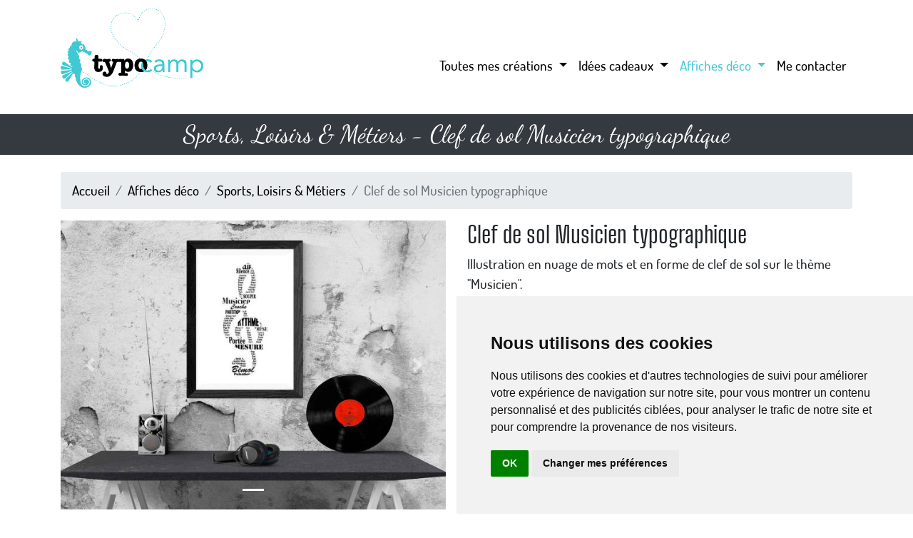

--- FILE ---
content_type: text/html; charset=UTF-8
request_url: https://www.typo-camp.com/c/affiches-deco/t/sports-loisirs-metiers/p/clef-de-sol-musicien-typographique
body_size: 3773
content:
<!DOCTYPE html>
<html lang="fr">
<head>
    <meta charset="UTF-8">
    <meta name="viewport" content="width=device-width, initial-scale=1, shrink-to-fit=no">
    <meta name="description" content="Sports, Loisirs &amp; Métiers : Illustration en nuage de mots et en forme de clef de sol sur le thème &quot;Musicien&quot;.">
    <!-- og -->
    <meta property="og:site_name" content="TypoCamp"/>
    <meta property="og:locale" content="fr_FR"/>
    <meta property="og:type" content="website"/>
    <meta property="og:title" content="Sports, Loisirs &amp; Métiers - Clef de sol Musicien typographique"/>
    <meta property="og:url" content="/c/affiches-deco/t/sports-loisirs-metiers/p/clef-de-sol-musicien-typographique"/>
            <meta property="og:image" content="https://www.typo-camp.com/uploads/images/products/5dd07bfbcfbc5304580698.jpg"/>
        <meta property="og:description" content="Sports, Loisirs &amp; Métiers : Illustration en nuage de mots et en forme de clef de sol sur le thème &quot;Musicien&quot;."/>
    <!-- title -->
    <title>Sports, Loisirs &amp; Métiers - Clef de sol Musicien typographique</title>
    <!-- canonical ? -->
            <link rel="canonical" href="https://www.typo-camp.com/c/affiches-deco/t/sports-loisirs-metiers/p/clef-de-sol-musicien-typographique"/>
        <!-- App CSS -->
            <link rel="stylesheet" href="/build/app.8d09947e.css">
        <!-- ico -->
    <link rel="apple-touch-icon" sizes="57x57" href="/apple-icon-57x57.png">
    <link rel="apple-touch-icon" sizes="60x60" href="/apple-icon-60x60.png">
    <link rel="apple-touch-icon" sizes="72x72" href="/apple-icon-72x72.png">
    <link rel="apple-touch-icon" sizes="76x76" href="/apple-icon-76x76.png">
    <link rel="apple-touch-icon" sizes="114x114" href="/apple-icon-114x114.png">
    <link rel="apple-touch-icon" sizes="120x120" href="/apple-icon-120x120.png">
    <link rel="apple-touch-icon" sizes="144x144" href="/apple-icon-144x144.png">
    <link rel="apple-touch-icon" sizes="152x152" href="/apple-icon-152x152.png">
    <link rel="apple-touch-icon" sizes="180x180" href="/apple-icon-180x180.png">
    <link rel="icon" type="image/png" sizes="192x192" href="/android-icon-192x192.png">
    <link rel="icon" type="image/png" sizes="32x32" href="/favicon-32x32.png">
    <link rel="icon" type="image/png" sizes="96x96" href="/favicon-96x96.png">
    <link rel="icon" type="image/png" sizes="16x16" href="/favicon-16x16.png">
    <link rel="manifest" href="/manifest.json">
    <meta name="msapplication-TileColor" content="#ffffff">
    <meta name="msapplication-TileImage" content="/ms-icon-144x144.png">
    <meta name="theme-color" content="#ffffff">
    <!-- App JS -->
            <script src="/build/runtime.1b5762f4.js" defer></script><script src="/build/841.cb7f99d6.js" defer></script><script src="/build/app.f01a5d04.js" defer></script>
    </head>
<body>
<!-- Navigation -->
<nav class="navbar navbar-expand-lg navbar-light bg-white static-top">
    <div class="container">
        <a class="navbar-brand" href="/">
            <img src="/build/images/logo.png" alt="Logo TypoCamp">
        </a>
        <button class="navbar-toggler" type="button" data-toggle="collapse" data-target="#navbarResponsive"
                aria-controls="navbarResponsive" aria-expanded="false" aria-label="Toggle navigation">
            <span class="navbar-toggler-icon"></span>
        </button>
        <div class="collapse navbar-collapse pt-5" id="navbarResponsive">
            <ul class="navbar-nav ml-auto">
                                                            <li class="nav-item dropdown">
                                                                                    <a class="nav-link dropdown-toggle " href="/c/toutes-mes-creations"
                               id="navbarDropdownMenuLink1"
                               role="button"
                               data-toggle="dropdown" aria-haspopup="true" aria-expanded="false">
                                Toutes mes créations
                            </a>
                            <div class="dropdown-menu" aria-labelledby="navbarDropdownMenuLink1">
                                                                                                                                                                            <a class="dropdown-item" href="/c/toutes-mes-creations/t/arbres-genealogiques">Arbres généalogiques</a>
                                                                                                                                                                                                                                                                                                                                                                <span class="pl-1"><b>Illustrations typographiques</b></span>
                                                                                                                                                            <a class="dropdown-item" href="/c/toutes-mes-creations/t/portraits-typographiques">Portraits typographiques</a>
                                                                                                                                                                                                                                                                                                                                                <a class="dropdown-item" href="/c/toutes-mes-creations/t/portraits-d-animaux">Portraits d&#039;animaux</a>
                                                                                                                                                                                                                                                                                                                                                <a class="dropdown-item" href="/c/toutes-mes-creations/t/illustrations-typographiques-a-themes">A thèmes</a>
                                                                                                                                                                                                                                                                                                                                                                <span class="pl-1"><b>Affiches personnalisées</b></span>
                                                                                                                                                            <a class="dropdown-item" href="/c/toutes-mes-creations/t/affiches-personnalisables">Personnalisation facultative</a>
                                                                                                                                                                                                                                                                                                                                                <a class="dropdown-item" href="/c/toutes-mes-creations/t/montages-100-personnalises">Montages 100% personnalisés</a>
                                                                                                                                                                                                                                                                                                                                                                <span class="pl-1"><b>Affiches décoratives</b></span>
                                                                                                                                                            <a class="dropdown-item" href="/c/toutes-mes-creations/t/affiches-decos-lettres-mots">Lettres &amp; Mots</a>
                                                                                                                                                                                                                                                                                                                                                <a class="dropdown-item" href="/c/toutes-mes-creations/t/affiches-decos-phrases-citations">Phrases &amp; Citations</a>
                                                            </div>
                        </li>
                                            <li class="nav-item dropdown">
                                                                                    <a class="nav-link dropdown-toggle " href="/c/idees-cadeaux"
                               id="navbarDropdownMenuLink2"
                               role="button"
                               data-toggle="dropdown" aria-haspopup="true" aria-expanded="false">
                                Idées cadeaux
                            </a>
                            <div class="dropdown-menu" aria-labelledby="navbarDropdownMenuLink2">
                                                                                                                                                                            <a class="dropdown-item" href="/c/idees-cadeaux/t/anniversaire">Anniversaire</a>
                                                                                                                                            <a class="dropdown-item" href="/c/idees-cadeaux/t/hommages-remerciements">Hommages &amp; Remerciements</a>
                                                                                                                                            <a class="dropdown-item" href="/c/idees-cadeaux/t/maitresses-nounous-atsem">Maîtresses, Nounous &amp; ATSEM</a>
                                                                                                                                            <a class="dropdown-item" href="/c/idees-cadeaux/t/naissance-enfants">Naissance &amp; Enfants</a>
                                                                                                                                            <a class="dropdown-item" href="/c/idees-cadeaux/t/noel">Noël</a>
                                                                                                                                            <a class="dropdown-item" href="/c/idees-cadeaux/t/papa-maman-famille">Papa, Maman &amp; Famille</a>
                                                                                                                                            <a class="dropdown-item" href="/c/idees-cadeaux/t/saint-valentin">Saint Valentin</a>
                                                            </div>
                        </li>
                                            <li class="nav-item dropdown">
                                                                                                                                                <a class="nav-link dropdown-toggle active" href="/c/affiches-deco"
                               id="navbarDropdownMenuLink3"
                               role="button"
                               data-toggle="dropdown" aria-haspopup="true" aria-expanded="false">
                                Affiches déco
                            </a>
                            <div class="dropdown-menu" aria-labelledby="navbarDropdownMenuLink3">
                                                                                                                                                                            <a class="dropdown-item" href="/c/affiches-deco/t/amour">Amour</a>
                                                                                                                                            <a class="dropdown-item" href="/c/affiches-deco/t/enfant">Enfant</a>
                                                                                                                                            <a class="dropdown-item" href="/c/affiches-deco/t/geographie-voyage">Géographie &amp; Voyage</a>
                                                                                                                                            <a class="dropdown-item" href="/c/affiches-deco/t/humour">Humour</a>
                                                                                                                                            <a class="dropdown-item" href="/c/affiches-deco/t/inspiration-bien-etre">Inspiration &amp; Bien-être</a>
                                                                                                                                            <a class="dropdown-item" href="/c/affiches-deco/t/maison-famille">Maison &amp; Famille</a>
                                                                                                                                            <a class="dropdown-item" href="/c/affiches-deco/t/minimaliste">Minimaliste</a>
                                                                                                                                            <a class="dropdown-item" href="/c/affiches-deco/t/nature-animaux">Nature &amp; Animaux</a>
                                                                                                                                            <a class="dropdown-item" href="/c/affiches-deco/t/nourriture-boisson">Nourriture &amp; Boisson</a>
                                                                                                                                            <a class="dropdown-item" href="/c/affiches-deco/t/sports-loisirs-metiers">Sports, Loisirs &amp; Métiers</a>
                                                            </div>
                        </li>
                                                    <li>
                    <a class="nav-link " title="Me contacter"
                       href="/contact">Me contacter</a>
                </li>
            </ul>
        </div>
    </div>
</nav>
<!-- App body -->
<header class="bg-dark mt-4 mb-4">
    <!-- Page h1 -->
    <div class="container text-center p-2">
        <h1 class="text-white">Sports, Loisirs & Métiers - Clef de sol Musicien typographique</h1>
    </div>
</header>
<!-- Page descriptionH3 -->
<div class="container mt-4 mb-4">
    </div>
<!-- Page breadcrumb -->
    <div class="container">
        <nav aria-label="breadcrumb">
            <ol class="breadcrumb">
                                                            <li class="breadcrumb-item">
                            <a href="/" title="Aller à la page 'Accueil'">Accueil</a>
                        </li>
                    
                                                            <li class="breadcrumb-item">
                            <a href="/c/affiches-deco" title="Aller à la page 'Affiches déco'">Affiches déco</a>
                        </li>
                    
                                                            <li class="breadcrumb-item">
                            <a href="/c/affiches-deco/t/sports-loisirs-metiers" title="Aller à la page 'Sports, Loisirs &amp; Métiers'">Sports, Loisirs &amp; Métiers</a>
                        </li>
                    
                                                            <li class="breadcrumb-item active" aria-current="page">
                            <span>Clef de sol Musicien typographique</span>
                        </li>
                    
                            </ol>
        </nav>
    </div>
<!-- Page body -->
<div class="container mt-3 mb-3">
    
        <div class="row">
        <div class="col-lg-6 mb-2">
            <div id="carousel" class="carousel slide" data-ride="carousel">
                <ol class="carousel-indicators">
                                                                <li data-target="#carousel"
                            data-slide-to="0" class="active"></li>
                                                            </ol>
                <div class="carousel-inner">
                                                                <div class="carousel-item active" data-toggle="modal"
                             data-target="#imageModal1">
                            <img src="https://www.typo-camp.com/media/cache/product_thumbnail/uploads/images/products/5dd07bfbcfbc5304580698.jpg"
                                 class="d-block w-100"
                                 alt="Image 1 - Clef de sol Musicien typographique">
                        </div>
                        <!-- Modal -->
                        <div class="modal fade" id="imageModal1" tabindex="-1" role="dialog"
                             aria-labelledby="imageModal1Title" aria-hidden="true">
                            <div class="modal-dialog modal-xl modal-dialog-centered" role="document">
                                <div class="modal-content">
                                    <div class="modal-header">
                                        <button type="button" class="close" data-dismiss="modal" aria-label="Close">
                                            <span aria-hidden="true">&times;</span>
                                        </button>
                                    </div>
                                    <div class="modal-body">
                                        <div class="container-fluid">
                                            <div class="row">
                                                <div class="col-12">
                                                    <img src="/uploads/images/products/5dd07bfbcfbc5304580698.jpg" class="w-100"
                                                         alt="Image 1 - Clef de sol Musicien typographique">
                                                </div>
                                            </div>
                                        </div>
                                    </div>
                                    <div class="modal-footer">
                                        <button type="button" class="btn btn-secondary" data-dismiss="modal">Fermer
                                        </button>
                                    </div>
                                </div>
                            </div>
                        </div>
                                                            </div>
                <a class="carousel-control-prev" href="#carousel" role="button" data-slide="prev">
                    <span class="carousel-control-prev-icon" aria-hidden="true"></span>
                    <span class="sr-only">Précédent</span>
                </a>
                <a class="carousel-control-next" href="#carousel" role="button" data-slide="next">
                    <span class="carousel-control-next-icon" aria-hidden="true"></span>
                    <span class="sr-only">Suivant</span>
                </a>
            </div>
        </div>
        <div class="col-lg-6">
            <h2>Clef de sol Musicien typographique</h2>
            <p>Illustration en nuage de mots et en forme de clef de sol sur le thème "Musicien".</p>
            <div class="m-5 text-center">
                                                            <form method="post" action="/contact" id="productMoreInfoForm">
                            <input type="hidden" name="productId" value="238">
                            <input type="hidden" name="productName" value="Clef de sol Musicien typographique">
                            <button type="submit" class="btn btn-success"
                                    title="Acheter le produit Clef de sol Musicien typographique pour 5€">Commander pour 5€
                            </button>
                        </form>
                                    
                                                                                                                                                                                                                                
            </div>
        </div>
    </div>

        <div class="mt-2 mb-2">
        <a href="javascript:history.go(-1)" class="btn btn-secondary" title="Retour à la page précédente">Retour</a>
    </div>

                                                                                
</div>
<!-- Footer -->
<footer class="footer bg-light text-center">
    <div class="container p-3">
        <a href="https://comeup.com/fr/@typo-camp" title="Voir les avis de TypoCamp sur Google" target="_blank">
            <img src="/build/images/avis.png" alt="Avis TypoCamp">
        </a>
    </div>
    <div class="container p-3">
        Copyright © 2019-2026 TypoCamp - <a href="/mentions-legales" title="Voir les mentions légales">Mentions
            légales</a> -
        <a href="/contact" title="Me contacter">Contact</a> -
        <a href="https://www.facebook.com/TypoCampShop/" rel="noopener" target="_blank"
           title="Retrouvez toute l'actualité et les promotions de TypoCamp sur Facebook">Retrouvez TypoCamp sur
            Facebook</a> -
        <a href="javascript:;" id="open_preferences_center" title="Modifier mes préférences de cookies">Cookies</a>
    </div>
</footer>
<!-- Cookie Consent by https://www.CookieConsent.com -->
<script type="text/javascript" src="//www.cookieconsent.com/releases/4.0.0/cookie-consent.js" charset="UTF-8"></script>
<script type="text/javascript" charset="UTF-8">
    document.addEventListener('DOMContentLoaded', function () {
        cookieconsent.run({
            "notice_banner_type": "simple",
            "consent_type": "implied",
            "palette": "light",
            "language": "fr",
            "page_load_consent_levels": ["strictly-necessary", "functionality", "tracking", "targeting"],
            "notice_banner_reject_button_hide": false,
            "preferences_center_close_button_hide": false,
            "website_name": "Typo-camp"
        });
    });
</script>
<!-- Google Analytics script -->
<script type="text/plain" cookie-consent="tracking" async
        src="https://www.googletagmanager.com/gtag/js?id=UA-152755278-1"></script>
<script type="text/plain" cookie-consent="tracking">
    window.dataLayer = window.dataLayer || [];

    function gtag() {
        dataLayer.push(arguments);
    }

    gtag('js', new Date());
    gtag('config', 'UA-152755278-1');

</script>
<!-- end of Google Analytics script-->
<noscript>ePrivacy and GPDR Cookie Consent by <a href="https://www.CookieConsent.com/" rel="nofollow noopener">Cookie
        Consent</a></noscript>
<!-- End Cookie Consent by https://www.CookieConsent.com -->
</body>
</html>
